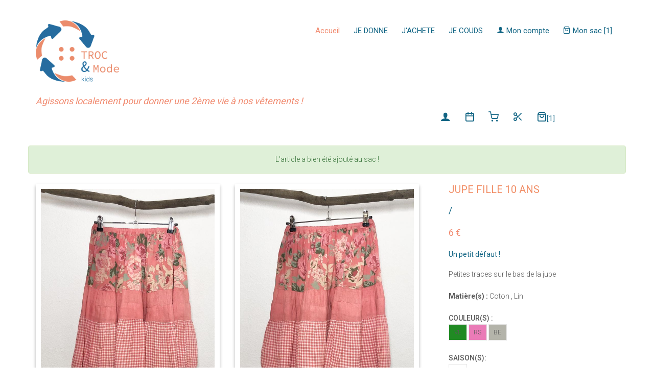

--- FILE ---
content_type: text/html; charset=UTF-8
request_url: https://www.trocmodekids.fr/mon_sac/ajouter_un_article/23894
body_size: 6005
content:
<!DOCTYPE html>
<html lang="fr">

    <head>

        <!-- Global site tag (gtag.js) - Google Analytics -->
        <script async src="https://www.googletagmanager.com/gtag/js?id=UA-149511150-1"></script>
        <script>
        window.dataLayer = window.dataLayer || [];
        function gtag(){dataLayer.push(arguments);}
        gtag('js', new Date());

        gtag('config', 'UA-149511150-1');
        </script>

        <meta charset="utf-8">
        <meta name="viewport" content="width=device-width, initial-scale=1, shrink-to-fit=no">
        <meta name="description" content="Jupe Fille 10 ans de le marque / - FI10AEJU0037">
        <meta name="author" content="Troc Mode kids">
        <meta name="p:domain_verify" content="11de516d760083beb6270ac10f508f2e"/>  
        <title>Jupe Fille 10 ans - reference FI10AEJU0037</title>

        <!-- Bootstrap core CSS -->
        
        <!-- Custom fonts for this template -->
                        
        <!-- Plugin CSS -->
        
        <!-- Custom styles for this template -->
        <!-- <link href="css/freelancer.min.css" rel="stylesheet"> -->
        
        <!-- Add icon library -->
        <link rel="stylesheet" href="https://cdnjs.cloudflare.com/ajax/libs/font-awesome/4.7.0/css/font-awesome.min.css">

         <!-- Multiple Select Picker Script -->

        
          <!-- Facebook and Twitter integration -->

        <meta property="og:title" content="Ressourcerie textile 0-14 ans : une 2ème vie pour les vêtements d'enfants"/>

        <meta property="og:image" content="https://www.trocmodekids.fr/images/Logo_troc_mode_kids.png"/>

        <meta property="og:url" content="https://www.trocmodekids.fr"/>

        <meta property="og:site_name" content="Troc Mod Kids"/>

        <meta property="og:description" content="Association dont l'objectif est de promouvoir l'économie circulaire et le recyclage local des vêtements d'enfants : collecte, revente, upcycling, ateliers couture"/>

        <meta name="twitter:title" content="Ressourcerie textile 0-14ans : une 2ème vie pour les vêtements d'enfants" />

        <meta name="twitter:image" content="https://www.trocmodekids.fr/images/Logo_troc_mode_kids.png" />

        <meta name="twitter:url" content="https://www.trocmodekids.fr" />


        <link href="https://fonts.googleapis.com/css?family=Roboto:100,300,400,500,700" rel="stylesheet">
        
        <!-- Animate.css -->
        <link rel="stylesheet" href="/css/animate.css">
        <!-- Icomoon Icon Fonts-->
        <link rel="stylesheet" href="/css/icomoon.css">
        <!-- Bootstrap  -->
        <link rel="stylesheet" href="/css/bootstrap.css">

        <!-- Magnific Popup -->
        <link rel="stylesheet" href="/css/magnific-popup.css">

        <!-- Flexslider  -->
        <link rel="stylesheet" href="/css/flexslider.css">

        <!-- Owl Carousel -->
        <link rel="stylesheet" href="/css/owl.carousel.min.css">
        <link rel="stylesheet" href="/css/owl.theme.default.min.css">
        
        <!-- Date Picker -->
        <link rel="stylesheet" href="/css/bootstrap-datepicker.css">
        <!-- Flaticons  -->
        <link rel="stylesheet" href="/fonts/flaticon/font/flaticon.css">

        <!-- Theme style  -->
        <link rel="stylesheet" href="/css/style.css">

        <!-- Modernizr JS -->
        <script src="/js/modernizr-2.6.2.min.js"></script>
        <!-- FOR IE9 below -->
        <!--[if lt IE 9]>
        <script src="js/respond.min.js"></script>
        <![endif]-->


             </head>

    <body>

    

    
	<div id="page">

    
    <!-- Navigation -->
		<nav class="colorlib-nav" role="navigation">
			<div class="top-menu">
				<div class="container">
					<div class="row row-pb-sm">
						<div class="col-md-2 col-sm-2 col-xs-6">
							<div id="colorlib-logo"><a href="/"><img class="img-responsive" src="/images/Logo_troc_mode_kids.png" alt="Troc Mode kids"></a></div>
						</div>
						<div class="col-md-10 col-sm-10 col-xs-6 text-right menu-1">
							<ul>
								<li class="active"><a href="/">Accueil</a></li>
								<li><a href="/jedonne">JE DONNE</a></li>
								<li class="has-dropdown">
									<a href="/article/jachete">J'ACHETE</a>
									<ul class="dropdown">
										<li><a href="/article/jachete">Vêtements d'occasion</a></li>
										<li><a href="/creations/jachete">Créations upcyclées</a></li>
																				<li><a href="/adhesion">Adhésion</a></li>
									</ul>
								</li>
								<li><a href="/jeparticipe">JE COUDS</a></li>
								<li>
																		<a href="/login"><i class="icon-user"></i> Mon compte</a>
																	</li>
								<li>
																	</li>
																<li><a href="/mon_sac"><i class="icon-shopping-bag"></i> Mon sac [1]</a></li>
																															</ul>
						</div>
					</div>
					<div class="row">
						<div class="col-md-8">
						<h4 class="orange"><i>Agissons localement pour donner une 2ème vie à nos vêtements !</i></h4>
						</div>
						<div class="col-md-4">
															<ul class="colorlib-social-icons" style="margin-top:0px;">
									
																								
								<li>
																		<a href="/login"><i class="icon-user"></i></a>
																	</li>
								<li>
									<a href="/jedonne"><i class="icon-calendar2"></i></a>
								</li>
								<li>
									<a href="/article/jachete"><i class="icon-shopping-cart"></i></a>
								</li>
								<li>
									<a href="/jeparticipe"><i class="icon-scissors2"></i></a>
								</li>

								<li><a href="/mon_sac"><i class="icon-shopping-bag"></i>[1]</a></li>

								</ul>
													</div>
					</div>
				</div>
			</div>
		</nav>

		<div class="container">
			<div class="row text-center">
										<div class="alert alert-success">
					L&#039;article a bien été ajouté au sac !
				</div>
									</div>
			<div class="row text-center">
						</div>
		</div>

    
    
<!-- Créations -->
	<div class="colorlib-shop">
		<div class="container">
			<div class="row row-pb-sm">
				<div class="col-md-12">
					<div class="product-detail-wrap">
						<div class="row">
							<div class="col-md-4 col-sm-6 col-xs-12">
								<div class="product-entry">
																																							<div class="inline"><img style="width:100%; height:auto;" class="" id="myImg1" src="https://www.trocmodekids.fr/media/cache/medium/images/articles/recto/6471c77ba0e5e_IMG_E1092.JPG" alt="Jupe Fille 10 ans"></div>
																		</div>
							</div>
							<div class="col-md-4 col-sm-6 col-xs-12">
								<div class="product-entry">
																																							<div class="inline"><img style="width:100%; height:auto;" class="" id="myImg2" src="https://www.trocmodekids.fr/media/cache/medium/images/articles/verso/6471c77ba5426_IMG_E1094.JPG" alt="Jupe Fille 10 ans"></div>
																		</div>
							</div>
							<div class="col-md-4 col-sm-6 col-xs-12">
								<div class="desc">
									<h3 style="color:#f18e66">Jupe Fille 10 ans</h3>
									<h4>/</h4>
																			<p class="price">
																																																																																							<span class="sale">6 €</span>
																			</p>
									
										<h5>Un petit défaut !</h5>
																				<p>Petites traces sur le bas de la jupe</p>
																				<div>
										<p>
											<b>Matière(s) :</b> 
																							Coton
												,																							Lin
																																	</p>
										</div>
										<div class="color-wrap">
											<p class="color-desc">
												Couleur(s) : 
																								<p class="couleur couleur-6">VE</p>
																								<p class="couleur couleur-8">RS</p>
																								<p class="couleur couleur-12">BE</p>
																							</p>
										</div>
										<div class="size-wrap">
											<p class="size-desc">
												Saison(s): 
																								<p class="saison">E</p>
																							</p>
										</div>
																				<div>
										<h4> Disponibilité à la boutique  :</h4>
																				<p>déjà vendu</p>
																					
										</div>
										
										<div class="row row-pb-sm">
											<div class="col-md-4">
										</div>
									</div>
									<div class="row">
									                                        	
																																																																																							<div class="col-md-6"><a href="/mon_sac/ajouter_un_article/23894" class="btn btn-primary btn-addtocart"><i class="icon-shopping-bag"></i> Ajouter au sac</a></div>
																					                                	</div>
									<div class="row">
										<div class="col-md-8"><input type="button" value="Continuer ma sélection *" class="btn btn-primary btn-outline" onclick="history.back(-1)"></div>
																				<div class="col-md-4"><a href="/mon_sac" class="btn btn-primary btn btn-primary btn-outline">Voir mon sac</a></div>
                                	</div>
									<div class="row">
										<p class="col-md-12">* Si vous venez de mettre l'article dans votre sac, cliquez 2 fois pour continuer votre sélection.</p>
                                	</div>
								</div>
							</div>
						</div>
					</div>
									</div>
			</div>
		</div>
	</div>
<!-- Produit similaire -->
		<div class="colorlib-shop">
			<div class="container">
				<div class="row">
					<div class="col-md-6 col-md-offset-3 text-center colorlib-heading">
						<h2><span>Vous aimerez aussi</span></h2>
					</div>
				</div>
                <div class="row">
										  					       					         						  <div class="col-md-3 col-sm-6 col-xs-6 text-center">
       						     <div class="product-entry">
            					                   					     	<div class="product-img" style="background-image: url('https://www.trocmodekids.fr/media/cache/thumb/images/articles/recto/6974d38690aeb_IMG_E2054.JPG');">
               						 	                   			    	 		<div class="cart">
                            					<p>
                               					 <span class="addtocart">
                                  				  <a href="/mon_sac/ajouter_un_article/43245"><i class="icon-shopping-bag"></i></a>
                               		 			</span> 
                              		 			<span>
                                   				 <a href="/article/43245"><i class="icon-eye"></i></a>
                               					 </span>
                          			 			</p>
                       				 		</div>
                  			  				</div> 
               							 <div class="desc">
                  							  <h3 class="orange">Débardeur DPAM</h3>
                   							 <h3 class="price">Fille 10 ans<span>6 €</span></h3>
               							 </div>
          						 </div>
       						</div>
   										  					       					         						  <div class="col-md-3 col-sm-6 col-xs-6 text-center">
       						     <div class="product-entry">
            					                   					     	<div class="product-img" style="background-image: url('https://www.trocmodekids.fr/media/cache/thumb/images/articles/recto/69734f37acaf1_IMG_E1868.JPG');">
               						 	                   			    	 		<div class="cart">
                            					<p>
                               					 <span class="addtocart">
                                  				  <a href="/mon_sac/ajouter_un_article/43175"><i class="icon-shopping-bag"></i></a>
                               		 			</span> 
                              		 			<span>
                                   				 <a href="/article/43175"><i class="icon-eye"></i></a>
                               					 </span>
                          			 			</p>
                       				 		</div>
                  			  				</div> 
               							 <div class="desc">
                  							  <h3 class="orange">Short /</h3>
                   							 <h3 class="price">Fille 10 ans<span>7 €</span></h3>
               							 </div>
          						 </div>
       						</div>
   										  					       					         						  <div class="col-md-3 col-sm-6 col-xs-6 text-center">
       						     <div class="product-entry">
            					                   					     	<div class="product-img" style="background-image: url('https://www.trocmodekids.fr/media/cache/thumb/images/articles/recto/69734e8a4177e_IMG_E1856.JPG');">
               						 	                   			    	 		<div class="cart">
                            					<p>
                               					 <span class="addtocart">
                                  				  <a href="/mon_sac/ajouter_un_article/43173"><i class="icon-shopping-bag"></i></a>
                               		 			</span> 
                              		 			<span>
                                   				 <a href="/article/43173"><i class="icon-eye"></i></a>
                               					 </span>
                          			 			</p>
                       				 		</div>
                  			  				</div> 
               							 <div class="desc">
                  							  <h3 class="orange">TShirt MONOPRIX</h3>
                   							 <h3 class="price">Fille 10 ans<span>6 €</span></h3>
               							 </div>
          						 </div>
       						</div>
   										  					       					         						  <div class="col-md-3 col-sm-6 col-xs-6 text-center">
       						     <div class="product-entry">
            					                   					     	<div class="product-img" style="background-image: url('https://www.trocmodekids.fr/media/cache/thumb/images/articles/recto/696bc1c5f14a2_IMG_E1470.JPG');">
               						 	                   			    	 		<div class="cart">
                            					<p>
                               					 <span class="addtocart">
                                  				  <a href="/mon_sac/ajouter_un_article/43044"><i class="icon-shopping-bag"></i></a>
                               		 			</span> 
                              		 			<span>
                                   				 <a href="/article/43044"><i class="icon-eye"></i></a>
                               					 </span>
                          			 			</p>
                       				 		</div>
                  			  				</div> 
               							 <div class="desc">
                  							  <h3 class="orange">Ski Combi. </h3>
                   							 <h3 class="price">Mixte 10 ans<span>15 €</span></h3>
               							 </div>
          						 </div>
       						</div>
   										
									</div>
			</div>
		</div>

<!-- The Modal -->
<div id="myModal" class="modal">

  <!-- The Close Button -->
  <span class="close">&times;</span>

  <!-- Modal Content (The Image) -->
  <img class="modal-content" id="img01">

  <!-- Modal Caption (Image Text) -->
  <div id="caption"></div>
</div>

<!-- Modal add to cart -->
    <!-- End modal add to cart -->


    
    
<!-- footer -->
		<footer id="colorlib-footer" role="contentinfo">
			<div class="container">
				<div class="row row-pb-md">
					<div class="col-md-3 colorlib-widget">
						<h4>A propos</h4>
						<p>Nous sommes une association dont l'objectif est de promouvoir l'économie circulaire et le réemploi local des vêtements d'enfants.</p>
						<p>
							<ul class="colorlib-social-icons">
								<!-- <li><a href="#"><i class="icon-twitter"></i></a></li> -->
								<li><a href="https://www.facebook.com/TrocModeKids/" target="_blank"><i class="icon-facebook"></i></a></li>
								<!-- <li><a href="#"><i class="icon-linkedin"></i></a></li> -->
								<li><a href="https://www.instagram.com/troc_mode_kids/?hl=fr" target="_blank"><i class="icon-instagram"></i></a></li>
								<li><a href="https://www.youtube.com/channel/UCCcb1EGXBFPD1DmXOnh04Gg" target="_blank"><i class="icon-youtube"></i></a></li>
								<li><a href="https://twitter.com/lenoir_aude?lang=en" target="_blank"><i class="icon-twitter"></i></a></li>

							</ul>
						</p>
					</div>
					<div class="col-md-3 colorlib-widget">
						<h4>Informations</h4>
						<p>
							<ul class="colorlib-footer-links">
								<li><a href="/mentions_legales">Mentions légales</a></li>
								<li><a href="/images/CGUV_TROC_MODE.pdf" target="_blank">CGUV</a></li>
								<li><a href="/concept">Concept</a></li>
								<li><a href="/boutons">Boutons</a></li>
								<li><a href="/adhesion">Adhésion</a></li>
								<li><a href="/tarifs">Tarifs</a></li>
								<li><a href="/livraison">Livraison & Retour</a></li>
								<li><a href="/boutique">La Boutique</a></li>
								<li><a href="/equipe">Equipe / On parle de nous</a></li>
								<li><a href="/merci">Merci</a></li>
							</ul>
						</p>
					</div>
					<div class="col-md-3 colorlib-widget">
						<h4>Menu</h4>
						<p>
							<ul class="colorlib-footer-links">
								<li><a href="/jedonne">JE DONNE</a></li>
								<li><a href="/article/jachete">J'ACHETE</a></li>
								<li><a href="/jeparticipe">JE COUDS</a></li>
																<li><a href="/login">JE M'IDENTIFIE</a></li>
															</ul>
						</p>
					</div>

					<div class="col-md-3">
						<h4>Contact</h4>
						<ul class="colorlib-footer-links">
							<li><a href="#"> 5, rue de substantion <br> 34000 MONTPELLIER</a></li>
							<li><a href="#">Tram BEAUX ARTS</li>
							<li><a href="tel://0950111675">09 50 11 16 75</a></li>
							<li><a target="_blank" href="mailto:marie-aude@trocmodekids.fr">marie-aude@trocmodekids.fr</a></li>
						</ul>
						<br>
						<h4>Horaires Boutique</h4>
																		<ul class="colorlib-footer-links">
							<li class="white">Mardi au Samedi   : <br>10H à 12H30 / 13H30 à 18H45</li>
							<li class="white">Horaires différents les jours fériés et pendant les vacances scolaires : <br><a target="_blank" href="https://www.google.com/search?client=firefox-b-d&sca_esv=827bd599c16e32c5&sxsrf=AE3TifOM3pA_uMde1L1Vipl89iMzG4VT1w:1760376992550&q=Troc%26Mode+kids&si=AMgyJEs9DArPE9xmb5yVYVjpG4jqWDEKSIpCRSjmm88XZWnGNe06tXBnWkzPyMKGZaiBzKRJnplCh1MRljattAa8Zvs91BPQF9tk75tJk7VsjTSudQSdqfY20nTpu-HsR8IWoPdDauLb&sa=X&ved=2ahUKEwjlgb-q26GQAxWy3QIHHSP2EXcQ_coHegQINxAB&biw=1391&bih=788&dpr=2&dlnr=1&sei=pjjtaNbTOYevi-gPwJWysAo"</a> => Vérifier sur google</li>
																											</ul>
					</div>
				</div>
			</div>
			<div class="copy">
				<div class="row">
					<div class="col-md-12 text-center">
						<p>
							
							<span class="block"><!-- Link back to Colorlib can't be removed. Template is licensed under CC BY 3.0. -->
Copyright &copy;<script>document.write(new Date().getFullYear());</script> All rights reserved | This template is made with <i class="icon-heart2" aria-hidden="true"></i> by <a href="https://colorlib.com" target="_blank">Colorlib</a>
<!-- Link back to Colorlib can't be removed. Template is licensed under CC BY 3.0. --></span> 
						</p>
					</div>
				</div>
			</div>
		</footer>


    </div>

	<div class="gototop js-top">
		<a href="#" class="js-gotop"><i class="icon-arrow-up2"></i></a>
	</div>

    <!-- jQuery -->
	<script src="/js/jquery.min.js"></script>
	<!-- jQuery Easing -->
	<script src="/js/jquery.easing.1.3.js"></script>
	<!-- Bootstrap -->
	<script src="/js/bootstrap.min.js"></script>
	<!-- Waypoints -->
	<script src="/js/jquery.waypoints.min.js"></script>
	<!-- Flexslider -->
	<script src="/js/jquery.flexslider-min.js"></script>
	<!-- Owl carousel -->
	<script src="/js/owl.carousel.min.js"></script>
	<!-- Magnific Popup -->
	<script src="/js/jquery.magnific-popup.min.js"></script>
	<script src="/js/magnific-popup-options.js"></script>
	<!-- Date Picker -->
	<script src="/js/bootstrap-datepicker.js"></script>
	<!-- Stellar Parallax -->
	<script src="/js/jquery.stellar.min.js"></script>
	<!-- Main -->
	<script src="/js/main.js"></script>

        
    <!-- Scroll to Top Button (Only visible on small and extra-small screen sizes) -->
    
    <!-- Bootstrap core JavaScript -->
        
    <!-- Plugin JavaScript -->
        
    <!-- Contact Form JavaScript -->
    <script src="/js/jqBootstrapValidation.js"></script>
    <script src="/js/contact_me.js"></script>
    
    
    <!-- Anchor Script -->
    <script>
    var shiftWindow = function () { scrollBy(0, -135) };
    window.addEventListener("hashchange", shiftWindow);
    function load() { if (window.location.hash) shiftWindow(); }
    </script>


    

<script>
// Get the modal
var modal = document.getElementById("myModal");

// Get the image and insert it inside the modal - use its "alt" text as a caption
var img1 = document.getElementById("myImg1");
var img2 = document.getElementById("myImg2");
var modalImg = document.getElementById("img01");
var captionText = document.getElementById("caption");
img1.onclick = function(){
  modal.style.display = "block";
  modalImg.src = this.src;
  captionText.innerHTML = this.alt;
}
img2.onclick = function(){
  modal.style.display = "block";
  modalImg.src = this.src;
  captionText.innerHTML = this.alt;
}

// Get the <span> element that closes the modal
var span = document.getElementsByClassName("close")[0];

// When the user clicks on <span> (x), close the modal
span.onclick = function() { 
  modal.style.display = "none";
}
</script>
            

    </body>
</html>